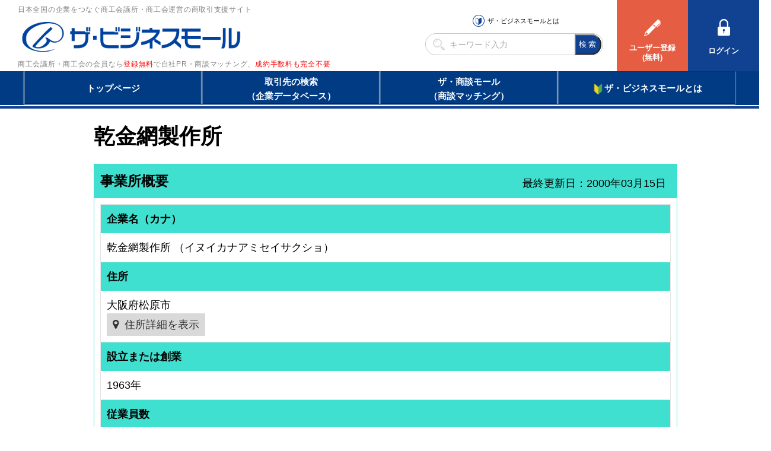

--- FILE ---
content_type: text/html
request_url: https://www.b-mall.ne.jp/GoogleAdSence.html
body_size: 182
content:
<h3>広告</h3>
<style>
.adsbygoogle_company { width: 320px; height: 100px; margin: 0 auto; }
@media(min-width: 500px) { .adsbygoogle_company { width: 468px; height: 60px; } }
@media(min-width: 800px) { .adsbygoogle_company { width: 728px; height: 90px; } }
</style>
<script async src="https://pagead2.googlesyndication.com/pagead/js/adsbygoogle.js?client=ca-pub-2382384889768674"
     crossorigin="anonymous"></script>
<!-- 企業ページ用（PC、スマホ共用） -->
<ins class="adsbygoogle adsbygoogle_company"
     style="display:block"
     data-ad-client="ca-pub-2382384889768674"
     data-ad-slot="5469244525"
     data-ad-format="auto"
     data-full-width-responsive="true"></ins>
<script>/* 本番反映するときはコメントアウトを解除！コミットするときはコメントアウト！ */
     (adsbygoogle = window.adsbygoogle || []).push({});
</script>
<div style="margin-bottom:1em;"></div>

--- FILE ---
content_type: text/html; charset=utf-8
request_url: https://www.google.com/recaptcha/api2/aframe
body_size: 268
content:
<!DOCTYPE HTML><html><head><meta http-equiv="content-type" content="text/html; charset=UTF-8"></head><body><script nonce="plk0sIzEEQsvMGIPqNNyEA">/** Anti-fraud and anti-abuse applications only. See google.com/recaptcha */ try{var clients={'sodar':'https://pagead2.googlesyndication.com/pagead/sodar?'};window.addEventListener("message",function(a){try{if(a.source===window.parent){var b=JSON.parse(a.data);var c=clients[b['id']];if(c){var d=document.createElement('img');d.src=c+b['params']+'&rc='+(localStorage.getItem("rc::a")?sessionStorage.getItem("rc::b"):"");window.document.body.appendChild(d);sessionStorage.setItem("rc::e",parseInt(sessionStorage.getItem("rc::e")||0)+1);localStorage.setItem("rc::h",'1768538244072');}}}catch(b){}});window.parent.postMessage("_grecaptcha_ready", "*");}catch(b){}</script></body></html>